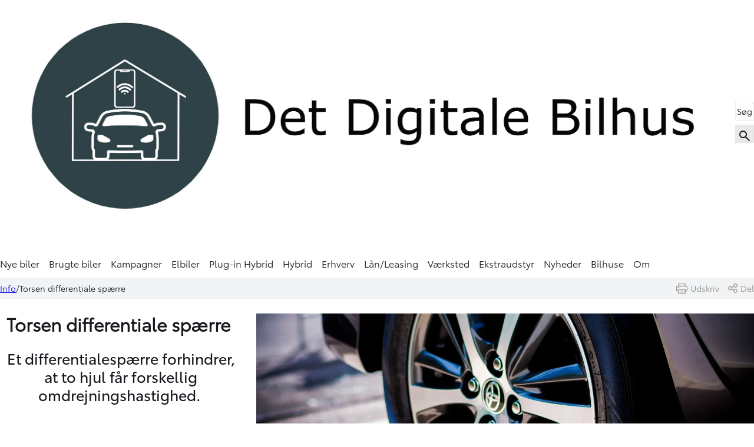

--- FILE ---
content_type: text/html; charset=utf-8
request_url: https://www.detdigitalebilhus.dk/info/torsen-differentiale-spaerre
body_size: 13234
content:



<!DOCTYPE html>
<html lang="en">
<head>
    


<meta charset="utf-8">
<meta name="viewport" content="width=device-width, initial-scale=1">
<meta name="robots" content="index, follow" />
<title>Torsen differentiale sp&#xE6;rre | Det Digitale Bilhus</title>
    <meta name="description" content="Et differentialesp&#xE6;rre forhindrer forskellen i de to hjuls omdrejningshastighed i at overstige bestemte v&#xE6;rdier." />
    <link rel="canonical" href="https://www.detdigitalebilhus.dk/info/torsen-differentiale-spaerre/" />
    <meta property="og:title" content="Torsen differentiale sp&#xE6;rre | Det Digitale Bilhus" />
    <meta property="og:description" content="Et differentialesp&#xE6;rre forhindrer forskellen i de to hjuls omdrejningshastighed i at overstige bestemte v&#xE6;rdier." />
<meta property="og:type" content="website" />
<meta property="og:url" content="https://www.detdigitalebilhus.dk/info/torsen-differentiale-spaerre" />


    <meta name="node-id" content="2592" />
    <meta name="culture" content="da-DK" />

    <link rel="icon" type="image/png" href="/images/favicons/favicon.png">

    

    
        <link rel="stylesheet" href="/dist/assets/ait-leaflet-7490be00.css">
<link rel="stylesheet" href="/dist/assets/scripts-cadcc75a.css">
<link rel="stylesheet" href="/dist/assets/frontend-e0e8b42d.css">
    

    <!-- Polyfill for :has() pseudo-class, for Firefox -->
    <script src="https://unpkg.com/css-has-pseudo@5.0.2/dist/browser-global.js"></script>
    <script>cssHasPseudo(document)</script>

    <link rel="preconnect" href="https://fonts.googleapis.com">
    <link rel="preconnect" crossorigin href="https://fonts.gstatic.com">
    <link rel="stylesheet" href="https://fonts.googleapis.com/css2?family=Montserrat:wght@400;600;700&amp;display=swap">

        

<script src="https://bitrix.detdigitalebilhus.dk/ddb/ddb/www/public/api.js"></script>

    <div id="MinContainer"></div>
    <script>
        new DDBWWWAPI('.MinContainer ', {
            department: 'ddb',
            id: 'grap-url',
            URL: document.location.href,
        HIS: document.referrer ?? '-'
    });
</script>
  <script>
    window.dataLayer = window.dataLayer || [];
    function gtag() { dataLayer.push(arguments); }
    gtag('consent', 'default', {
      'ad_storage': 'denied',
      'ad_user_data': 'denied',
      'ad_personalization': 'denied',
      'analytics_storage': 'denied',
      'wait_for_update': 500
    });
    gtag('set', 'ads_data_redaction', true);
    gtag('set', 'url_passthrough', true);
  </script>
<script id="CookieConsent" type="text/javascript" data-culture="DA" src="https://policy.app.cookieinformation.com/uc.js" data-gcm-version="2.0"></script>
<!-- Google Tag Manager -->
<script>(function(w,d,s,l,i){w[l]=w[l]||[];w[l].push({'gtm.start':
new Date().getTime(),event:'gtm.js'});var f=d.getElementsByTagName(s)[0],
j=d.createElement(s),dl=l!='dataLayer'?'&l='+l:'';j.async=true;j.src=
'https://www.googletagmanager.com/gtm.js?id='+i+dl;f.parentNode.insertBefore(j,f);
})(window,document,'script','dataLayer','GTM-WDHBV3R');</script>
<!-- End Google Tag Manager -->



    


    <script src="/App_Plugins/UmbracoForms/Assets/promise-polyfill/dist/polyfill.min.js?v=13.6.0" type="application/javascript"></script><script src="/App_Plugins/UmbracoForms/Assets/aspnet-client-validation/dist/aspnet-validation.min.js?v=13.6.0" type="application/javascript"></script>

    

    
    
</head>

<body>
        


<!-- Google Tag Manager (noscript) -->
<noscript><iframe src="https://www.googletagmanager.com/ns.html?id=GTM-WDHBV3R"
height="0" width="0" style="display:none;visibility:hidden"></iframe></noscript>
<!-- End Google Tag Manager (noscript) -->


    

    
    
    <header>
        
<nav class="container ait-nav ait-nav-large">
    <div class="logo">
            <a href="/" target="">
                <img class="d-none d-md-block" src="/media/4dagelz2/ikon-mobil-det-digitale-bilhus-ikon-tekst-15000x5000.webp?v=1dbec16eb4fc1f0" alt="" title="Det Digitale Bilhus" width="2560" height="853" />
                <img class="d-md-none" src="/media/4dagelz2/ikon-mobil-det-digitale-bilhus-ikon-tekst-15000x5000.webp?v=1dbec16eb4fc1f0" alt="" title="Det Digitale Bilhus" width="2560" height="853" />
            </a>
    </div>

    <ul class="ait-main-menu">
                <li class=" ">
                    <a href="/nye-biler/" target="_self">Nye biler</a>
                </li>
                <li class=" ">
                    <a href="/brugte-biler/" target="_self">Brugte biler</a>
                </li>
                <li class=" ">
                    <a href="/kampagner/" target="_self">Kampagner</a>
                </li>
                <li class=" ">
                    <a href="/info/elbiler/" target="_self">Elbiler</a>
                </li>
                <li class=" ">
                    <a href="/info/plug-in-hybrid/" target="_self">Plug-in Hybrid</a>
                </li>
                <li class=" ">
                    <a href="/info/hybrid/" target="_self">Hybrid</a>
                </li>
                <li class=" ">
                    <a href="/erhverv/" target="_self">Erhverv</a>
                </li>
                <li class=" ">
                    <a href="/billaan-leasing/" target="_self">L&#xE5;n/Leasing</a>
                </li>
                <li class=" ">
                    <a href="/vaerksted/" target="_self">V&#xE6;rksted</a>
                </li>
                <li class=" ">
                    <a href="/ekstraudstyr/" target="_self">Ekstraudstyr</a>
                </li>
                <li class=" ">
                    <a href="/nyheder/" target="_self">Nyheder</a>
                </li>
                <li class=" ">
                    <a href="/find-dit-bilhus/" target="_self">Bilhuse</a>
                </li>
                <li class=" ">
                    <a href="/om/" target="_self">Om</a>
                </li>


    </ul>

        <div class="multibrand-logo ddb-theme">
            <a href="/">
                <span class="theme-logo"></span>
            </a>
        </div>

    <ul class="ait-sec-menu">
            <li class="navigation-search-field-container">
        <span class="navigation-search-field" data-url="/search/">
            <input type="text" placeholder="Søg..." />
        </span>
        <span class="navigation-search-icon">
            <svg xmlns="http://www.w3.org/2000/svg" width="24" height="24" viewBox="0 0 24 24">
                <path fill="currentColor" d="m19.6 21l-6.3-6.3q-.75.6-1.725.95Q10.6 16 9.5 16q-2.725 0-4.612-1.887Q3 12.225 3 9.5q0-2.725 1.888-4.613Q6.775 3 9.5 3t4.613 1.887Q16 6.775 16 9.5q0 1.1-.35 2.075q-.35.975-.95 1.725l6.3 6.3ZM9.5 14q1.875 0 3.188-1.312Q14 11.375 14 9.5q0-1.875-1.312-3.188Q11.375 5 9.5 5Q7.625 5 6.312 6.312Q5 7.625 5 9.5q0 1.875 1.312 3.188Q7.625 14 9.5 14Z"></path>
            </svg>
        </span>
    </li>

        
            

        <li class="menu-btn visually-hidden">
            <button class="ait-btn">
                <svg xmlns="http://www.w3.org/2000/svg" width="32" height="32" viewBox="0 0 24 24"><path fill="currentColor" d="M3 18v-2h18v2Zm0-5v-2h18v2Zm0-5V6h18v2Z" /></svg>
                <span class="visually-hidden">Menu</span>
            </button>
        </li>
    </ul>
</nav>
    </header>
    

    <div class="breadcrumb">
        <div class="container">
            <p>
                    <span><a href="/info/">Info</a></span>
                <span>Torsen differentiale sp&#xE6;rre</span>
            </p>
                <div class="social-share-container">
                    <div class="social-share-print" onclick="window.print();">
                        <svg xmlns="http://www.w3.org/2000/svg" width="19" height="19" viewBox="0 0 512 512">
                            <path fill="currentColor" d="M437 129h-14V75c0-41.355-33.645-75-75-75H164c-41.355 0-75 33.645-75 75v54H75c-41.355 0-75 33.645-75 75v120c0 41.355 33.645 75 75 75h14v68c0 24.813 20.187 45 45 45h244c24.813 0 45-20.187 45-45v-68h14c41.355 0 75-33.645 75-75V204c0-41.355-33.645-75-75-75zM119 75c0-24.813 20.187-45 45-45h184c24.813 0 45 20.187 45 45v54H119zm274 392c0 8.271-6.729 15-15 15H134c-8.271 0-15-6.729-15-15V319h274zm89-143c0 24.813-20.187 45-45 45h-14v-50h9c8.284 0 15-6.716 15-15s-6.716-15-15-15H80c-8.284 0-15 6.716-15 15s6.716 15 15 15h9v50H75c-24.813 0-45-20.187-45-45V204c0-24.813 20.187-45 45-45h362c24.813 0 45 20.187 45 45z" />
                            <path fill="currentColor" d="M296 353h-80c-8.284 0-15 6.716-15 15s6.716 15 15 15h80c8.284 0 15-6.716 15-15s-6.716-15-15-15zM296 417h-80c-8.284 0-15 6.716-15 15s6.716 15 15 15h80c8.284 0 15-6.716 15-15s-6.716-15-15-15zM128 193H80c-8.284 0-15 6.716-15 15s6.716 15 15 15h48c8.284 0 15-6.716 15-15s-6.716-15-15-15z" />
                        </svg>
                        <span>Udskriv</span>
                    </div>
                    <div class="social-share-icon">
                        <div class="social-share-icon-group">
                            <svg xmlns="http://www.w3.org/2000/svg" xmlns:xlink="http://www.w3.org/1999/xlink" version="1.1" width="16" height="16" viewBox="0 0 256 256" xml:space="preserve">
                                <g transform="translate(1.4065934065934016 1.4065934065934016) scale(2.81 2.81)">
                                    <path fill="currentColor" d="M 70.584 51.148 c -6.331 0 -11.947 3.06 -15.493 7.763 l -17.039 -8.513 c 0.498 -1.716 0.779 -3.524 0.779 -5.399 c 0 -1.875 -0.281 -3.682 -0.779 -5.398 l 17.039 -8.513 c 3.547 4.703 9.162 7.762 15.493 7.762 C 81.29 38.852 90 30.142 90 19.436 C 90 8.73 81.29 0.02 70.584 0.02 S 51.168 8.73 51.168 19.436 c 0 1.875 0.281 3.682 0.779 5.399 l -17.038 8.512 c -3.547 -4.703 -9.162 -7.763 -15.493 -7.763 C 8.71 25.584 0 34.294 0 45 s 8.71 19.416 19.416 19.416 c 6.331 0 11.946 -3.06 15.493 -7.763 l 17.038 8.513 c -0.498 1.716 -0.779 3.524 -0.779 5.399 c 0 10.705 8.71 19.415 19.416 19.415 S 90 81.27 90 70.564 C 90 59.858 81.29 51.148 70.584 51.148 z M 70.584 7.02 C 77.431 7.02 83 12.59 83 19.436 s -5.569 12.416 -12.416 12.416 s -12.416 -5.569 -12.416 -12.416 S 63.737 7.02 70.584 7.02 z M 19.416 57.416 C 12.57 57.416 7 51.847 7 45 s 5.57 -12.416 12.416 -12.416 S 31.832 38.153 31.832 45 S 26.262 57.416 19.416 57.416 z M 70.584 82.979 c -6.847 0 -12.416 -5.569 -12.416 -12.415 c 0 -6.847 5.569 -12.416 12.416 -12.416 S 83 63.718 83 70.564 C 83 77.41 77.431 82.979 70.584 82.979 z" transform="matrix(1 0 0 1 0 0)" stroke-linecap="round" />
                                </g>
                            </svg>
                            <span>Del</span>
                        </div>
                    </div>
                    <div class="social-share-buttons">
                        <div class="social-share-icon-group social-share-close-button">
                            <svg xmlns="http://www.w3.org/2000/svg" width="16" height="16"  viewBox="0 0 24 24">
                                <path fill="currentColor" d="m8.4 17l3.6-3.6l3.6 3.6l1.4-1.4l-3.6-3.6L17 8.4L15.6 7L12 10.6L8.4 7L7 8.4l3.6 3.6L7 15.6Zm3.6 5q-2.075 0-3.9-.788q-1.825-.787-3.175-2.137q-1.35-1.35-2.137-3.175Q2 14.075 2 12t.788-3.9q.787-1.825 2.137-3.175q1.35-1.35 3.175-2.138Q9.925 2 12 2t3.9.787q1.825.788 3.175 2.138q1.35 1.35 2.137 3.175Q22 9.925 22 12t-.788 3.9q-.787 1.825-2.137 3.175q-1.35 1.35-3.175 2.137Q14.075 22 12 22Z" />
                            </svg>
                        </div>
                        <div class="social-share-icon-group social-share-button" data-type="facebook">
                            <svg xmlns="http://www.w3.org/2000/svg" width="16" height="16"  viewBox="0 0 96 96">
	                              <path fill="currentColor" d="M 51.991 90 V 49.008 h 13.781 l 2.12 -16.049 H 51.991 V 22.739 c 0 -4.632 1.293 -7.791 7.94 -7.791 h 8.417 V 0.637 C 64.25 0.196 60.13 -0.017 56.009 0.001 c -12.212 0 -20.576 7.42 -20.576 21.148 v 11.809 H 21.652 v 16.049 h 13.781 V 90 H 51.991 z" />
                            </svg>
                            <span>Facebook</span>
                        </div>
                        <div class="social-share-icon-group social-share-button" data-type="twitter">
                            <svg xmlns="http://www.w3.org/2000/svg" width="16" height="16"  viewBox="0 0 96 96">
	                              <path fill="currentColor" d="M 0.219 2.882 l 34.748 46.461 L 0 87.118 h 7.87 l 30.614 -33.073 l 24.735 33.073 H 90 L 53.297 38.043 L 85.844 2.882 h -7.87 L 49.781 33.341 L 27.001 2.882 H 0.219 z M 11.793 8.679 h 12.303 L 78.425 81.32 H 66.122 L 11.793 8.679 z" />
                            </svg>
                            <span>Twitter</span>
                        </div>
                        <div class="social-share-icon-group social-share-button" data-type="email">
                            <svg xmlns="http://www.w3.org/2000/svg" width="16" height="16"  viewBox="0 0 24 24">
                                <path fill="currentColor" d="M4 20q-.825 0-1.412-.587Q2 18.825 2 18V6q0-.825.588-1.412Q3.175 4 4 4h16q.825 0 1.413.588Q22 5.175 22 6v12q0 .825-.587 1.413Q20.825 20 20 20Zm8-7L4 8v10h16V8Zm0-2l8-5H4ZM4 8V6v12Z" />
                            </svg>
                            <span>Email</span>
                        </div>
                    </div>
                </div>
        </div>
    </div>

    <main>
        

<div class="ait-block-grid">
    <section id="" class="ait-pt-2 ait-pb-2 ait-px-2">
        
<div id="" class="ait-grid areas ait-grid-cols-2 ait-border-radius-md ait-pt-0 ait-pb-0 ait-px-0 align-start container collapse-sm ait-column-gap-default">

<!-- area.cshtml -->
<div class="area "
    style="--column-span: 4; --row-span: 1;">
    
        <div class="item item-richText" style="--column-span:4; --row-span:1; ">
            
<div class="ait-rte">
    <h1 style="text-align: center;"><strong>Torsen differentiale spærre&nbsp;</strong></h1>
<h2 style="text-align: center;">Et differentialespærre forhindrer, at to hjul får forskellig omdrejningshastighed.&nbsp;</h2>
</div>
        </div>

</div>
<!-- area.cshtml -->
<div class="area "
    style="--column-span: 8; --row-span: 1;">
    
        <div class="item item-image" style="--column-span:8; --row-span:1; ">
            

<picture class="img-center-sm img-center-md img-center-lg" style="--ait-img-ratio-sm:1600/900; --ait-img-ratio-md:1600/900; --ait-img-ratio-lg:1600/450; --ait-img-width-sm:100%; --ait-img-width-md:100%; --ait-img-width-lg:100%; ">
	<source	data-srcset="/media/j4xpu2dg/toyota-daek-vintervejr-1600x900.webp?width=160&amp;height=90&amp;format=webp&amp;quality=90&amp;v=1dc691b9e756740 160w,/media/j4xpu2dg/toyota-daek-vintervejr-1600x900.webp?width=320&amp;height=180&amp;format=webp&amp;quality=90&amp;v=1dc691b9e756740 320w,/media/j4xpu2dg/toyota-daek-vintervejr-1600x900.webp?width=480&amp;height=270&amp;format=webp&amp;quality=90&amp;v=1dc691b9e756740 480w,/media/j4xpu2dg/toyota-daek-vintervejr-1600x900.webp?width=640&amp;height=360&amp;format=webp&amp;quality=90&amp;v=1dc691b9e756740 640w" width="1600" height="900" media="(max-width: 767px)" />
	<source data-srcset="/media/j4xpu2dg/toyota-daek-vintervejr-1600x900.webp?width=800&amp;height=450&amp;format=webp&amp;quality=90&amp;v=1dc691b9e756740 800w,/media/j4xpu2dg/toyota-daek-vintervejr-1600x900.webp?width=960&amp;height=540&amp;format=webp&amp;quality=90&amp;v=1dc691b9e756740 960w" width="1600" height="900" media="(max-width: 1023px)" />
	<source data-srcset="/media/j4xpu2dg/toyota-daek-vintervejr-1600x900.webp?width=1120&amp;height=315&amp;format=webp&amp;quality=90&amp;v=1dc691b9e756740 1120w,/media/j4xpu2dg/toyota-daek-vintervejr-1600x900.webp?width=1280&amp;height=360&amp;format=webp&amp;quality=90&amp;v=1dc691b9e756740 1280w,/media/j4xpu2dg/toyota-daek-vintervejr-1600x900.webp?width=1440&amp;height=405&amp;format=webp&amp;quality=90&amp;v=1dc691b9e756740 1440w,/media/j4xpu2dg/toyota-daek-vintervejr-1600x900.webp?width=1600&amp;height=450&amp;format=webp&amp;quality=90&amp;v=1dc691b9e756740 1600w" width="1600" height="450" media="(min-width: 1024px)" />
    <img data-src="/media/j4xpu2dg/toyota-daek-vintervejr-1600x900.webp?v=1dc691b9e756740" class="lazyload ait-border-radius-md" alt="" />
</picture>



        </div>

</div></div>




    </section>

    <section id="" class="ait-pt-2 ait-pb-2 ait-px-2">
        
<div id="" class="ait-grid areas ait-grid-cols-1 ait-border-radius-md ait-pt-0 ait-pb-0 ait-px-0 container">

<!-- area.cshtml -->
<div class="area "
    style="--column-span: 12; --row-span: 1;">
    
        <div class="item item-richText" style="--column-span:12; --row-span:1; ">
            
<div class="ait-rte">
    <p>Et differentialespærre forhindrer at hjulene får en uligevægtig omdrejningshastighed. Udfra bestemte værdier i ved hjulene kan man ved hjælp af bremselameller eller væske, som kan blive tykkere ved stigende temperatur, forhindre en ulighed i hjulets rotation evne.</p>
</div>
        </div>

</div></div>




    </section>

    <section id="" class="ait-pt-2 ait-pb-2 ait-px-2">
        
<div id="" class="ait-grid areas ait-grid-cols-1 ait-border-radius-md ait-pt-0 ait-pb-0 ait-px-0 container">

<!-- area.cshtml -->
<div class="area "
    style="--column-span: 12; --row-span: 1;">
    
        <div class="item item-embed" style="--column-span:12; --row-span:1; ">
            
<div>
    

<style type="text/css">
    .embed {
        width: 100%;
    }

    .embed__item {
        position: relative;
        padding-bottom: 56.25%; /* 16:9 */
        height: auto;
    }

    .embed__item > * {
        margin:0 auto;
    }

    .embed__item iframe,
    .embed__item embed,
    .embed__item object {
        position: absolute;
        top: 0;
        left: 0;
        width: 100%;
        height: 100%;
    }
</style>

    <div class="embed" data-ratio="0,565">
        <div class="embed__item embed__item--video" style="padding-bottom: 56.5%;">
            <iframe width="200" height="113" src="https://www.youtube.com/embed/JEiSTzK-A2A?feature=oembed" frameborder="0" allow="accelerometer; autoplay; clipboard-write; encrypted-media; gyroscope; picture-in-picture; web-share" referrerpolicy="strict-origin-when-cross-origin" allowfullscreen title="Torsen Differential, How it works ?"></iframe>
        </div>
    </div>


</div>



        </div>

</div></div>




    </section>

    <section id="" class="ait-pt-2 ait-pb-2 ait-px-2">
        
<div id="" class="ait-grid areas ait-grid-cols-4 ait-border-radius-md ait-pt-0 ait-pb-0 ait-px-0 align-start container ait-column-gap-default">

<!-- area.cshtml -->
<div class="area "
    style="--column-span: 3; --row-span: 1;">
    
        <div class="item item-richText" style="--column-span:3; --row-span:1; ">
            
<div class="ait-rte">
    <p><a href="/find-dit-bilhus/" target="'_blank'"><img style="display: block; margin-left: auto; margin-right: auto;" class="image-content-position image-content-center image-content-top img-responsive lazyautosizes lazyloaded" src="https://www.detdigitalebilhus.dk/media/2136/ikon-moerk-stor-ddbfind-os.svg" alt="" data-srcset="/media/2136/ikon-moerk-stor-ddbfind-os.svg" data-src="/media/2136/ikon-moerk-stor-ddbfind-os.svg" data-sizes="auto"></a></p>
<p style="text-align: center;">Find bilhus / værksted tæt på dig</p>
</div>
        </div>

</div>
<!-- area.cshtml -->
<div class="area "
    style="--column-span: 3; --row-span: 1;">
    
        <div class="item item-richText" style="--column-span:3; --row-span:1; ">
            
<div class="ait-rte">
    <p><a href="/beregn-byttepris/" target="'_blank'"><img style="display: block; margin-left: auto; margin-right: auto;" class="image-content-position image-content-center img-responsive lazyautosizes lazyloaded" src="https://www.detdigitalebilhus.dk/media/2446/ikon-moerk-stor-ddb-byttebil.svg" alt="" data-srcset="/media/2446/ikon-moerk-stor-ddb-byttebil.svg" data-src="/media/2446/ikon-moerk-stor-ddb-byttebil.svg" data-sizes="auto"></a></p>
<p style="text-align: center;">Få en prisvurdering af din byttebil</p>
</div>
        </div>

</div>
<!-- area.cshtml -->
<div class="area "
    style="--column-span: 3; --row-span: 1;">
    
        <div class="item item-richText" style="--column-span:3; --row-span:1; ">
            
<div class="ait-rte">
    <p><a href="/brugte-biler/" target="'_blank'"><img style="display: block; margin-left: auto; margin-right: auto;" class="image-content-position image-content-center img-responsive lazyautosizes lazyloaded" src="https://www.detdigitalebilhus.dk/media/2120/ikon-moerk-stor-ddbbil.svg" alt="" data-srcset="/media/2120/ikon-moerk-stor-ddbbil.svg" data-src="/media/2120/ikon-moerk-stor-ddbbil.svg" data-sizes="auto"></a></p>
<p style="text-align: center;">Se et stort udvalg af brugte biler</p>
</div>
        </div>

</div>
<!-- area.cshtml -->
<div class="area "
    style="--column-span: 3; --row-span: 1;">
    
        <div class="item item-richText" style="--column-span:3; --row-span:1; ">
            
<div class="ait-rte">
    <p><a href="/nye-biler/" target="'_blank'"><img style="display: block; margin-left: auto; margin-right: auto;" class="image-content-position image-content-center img-responsive lazyautosizes lazyloaded" src="https://www.detdigitalebilhus.dk/media/2123/ikon-moerk-stor-ddbbrochure.svg" alt="" data-srcset="/media/2123/ikon-moerk-stor-ddbbrochure.svg" data-src="/media/2123/ikon-moerk-stor-ddbbrochure.svg" data-sizes="auto"></a></p>
<p style="text-align: center;">Læs alt om aktuelle nye bilmodeller</p>
</div>
        </div>

</div></div>




    </section>

</div>

        
<div class="modal slide-in">
</div>
    </main>
    <footer class="ait-footer">
        

    
    <div class="ait-py-2 ait-bg-secondary">
        <div class="ait-footer-address container ait-grid">
                <div class="department">
                    <ul class="address">
                        <li class="title"><a href="/bilhuse/bil-co-aabenraa/">Bil &amp; Co - Aabenraa</a></li>
                        <li>Flensborgvej 174</li>
                        <li>6200 Aabenraa</li>
                            <li><a href="tel:74 53 30 00">74 53 30 00</a></li>
                    </ul>
                </div>
                <div class="department">
                    <ul class="address">
                        <li class="title"><a href="/bilhuse/bil-co-haderslev/">Bil &amp; Co - Haderslev</a></li>
                        <li>Chr. X&#x27;s Vej 1C</li>
                        <li>6100 Haderslev</li>
                            <li><a href="tel:74 53 30 00">74 53 30 00</a></li>
                    </ul>
                </div>
                <div class="department">
                    <ul class="address">
                        <li class="title"><a href="/bilhuse/bil-co-kolding/">Bil &amp; Co - Kolding</a></li>
                        <li>Ambolten 1-5</li>
                        <li>6000 Kolding</li>
                            <li><a href="tel:74 53 30 00">74 53 30 00</a></li>
                    </ul>
                </div>
                <div class="department">
                    <ul class="address">
                        <li class="title"><a href="/bilhuse/bil-co-soenderborg/">Bil &amp; Co - S&#xF8;nderborg</a></li>
                        <li>N&#xF8;rrekobbel 5</li>
                        <li>6400 S&#xF8;nderborg</li>
                            <li><a href="tel:74 53 30 00">74 53 30 00</a></li>
                    </ul>
                </div>
                <div class="department">
                    <ul class="address">
                        <li class="title"><a href="/bilhuse/carto-holbaek/">Carto - Holb&#xE6;k</a></li>
                        <li>T&#xE5;struph&#xF8;j 1</li>
                        <li>4300 Holb&#xE6;k</li>
                            <li><a href="tel:59 43 63 30">59 43 63 30</a></li>
                    </ul>
                </div>
                <div class="department">
                    <ul class="address">
                        <li class="title"><a href="/bilhuse/carto-kalundborg/">Carto - Kalundborg</a></li>
                        <li>Slagelsevej 242</li>
                        <li>4400 Kalundborg</li>
                            <li><a href="tel:59 51 09 82">59 51 09 82</a></li>
                    </ul>
                </div>
                <div class="department">
                    <ul class="address">
                        <li class="title"><a href="/bilhuse/carto-naestved/">Carto - N&#xE6;stved</a></li>
                        <li>Marinebuen 1b</li>
                        <li>4700 N&#xE6;stved</li>
                            <li><a href="tel:55 75 07 00">55 75 07 00</a></li>
                    </ul>
                </div>
                <div class="department">
                    <ul class="address">
                        <li class="title"><a href="/bilhuse/carto-ringsted/">Carto - Ringsted</a></li>
                        <li>Frejasvej 37</li>
                        <li>4100 Ringsted</li>
                            <li><a href="tel:57 61 64 65">57 61 64 65</a></li>
                    </ul>
                </div>
                <div class="department">
                    <ul class="address">
                        <li class="title"><a href="/bilhuse/carto-slagelse/">Carto - Slagelse</a></li>
                        <li>Trafikcenter Alle 1</li>
                        <li>4200 Slagelse</li>
                            <li><a href="tel:58 58 19 20">58 58 19 20</a></li>
                    </ul>
                </div>
                <div class="department">
                    <ul class="address">
                        <li class="title"><a href="/bilhuse/era-biler-helsinge/">ERA BILER - Helsinge</a></li>
                        <li>Rundinsvej 39</li>
                        <li>3200 Helsinge</li>
                            <li><a href="tel:48 79 52 20">48 79 52 20</a></li>
                    </ul>
                </div>
                <div class="department">
                    <ul class="address">
                        <li class="title"><a href="/bilhuse/era-biler-hilleroed/">ERA BILER - Hiller&#xF8;d</a></li>
                        <li>Gefionsvej 10</li>
                        <li>3400 Hiller&#xF8;d</li>
                            <li><a href="tel:48 29 95 00">48 29 95 00</a></li>
                    </ul>
                </div>
                <div class="department">
                    <ul class="address">
                        <li class="title"><a href="/bilhuse/frimann-biler-maribo/">Frimann Biler - Maribo</a></li>
                        <li>C.E. Christiansens Vej 45</li>
                        <li>4930 Maribo</li>
                            <li><a href="tel:54 78 29 00">54 78 29 00</a></li>
                    </ul>
                </div>
                <div class="department">
                    <ul class="address">
                        <li class="title"><a href="/bilhuse/frimann-biler-nykoebing-f/">Frimann Biler - Nyk&#xF8;bing F.</a></li>
                        <li>Energivej 2</li>
                        <li>4800 Nyk&#xF8;bing Falster</li>
                            <li><a href="tel:54 85 98 00">54 85 98 00</a></li>
                    </ul>
                </div>
                <div class="department">
                    <ul class="address">
                        <li class="title"><a href="/bilhuse/sdkbiler-aalborg/">SDKbiler - Aalborg</a></li>
                        <li>Fredrikstadvej 7</li>
                        <li>9200 Aalborg</li>
                            <li><a href="tel:98 18 36 00">98 18 36 00</a></li>
                    </ul>
                </div>
                <div class="department">
                    <ul class="address">
                        <li class="title"><a href="/bilhuse/sdkbiler-broenderslev/">SDKbiler - Br&#xF8;nderslev</a></li>
                        <li>Markedsvej 127</li>
                        <li>9700 Br&#xF8;nderslev</li>
                            <li><a href="tel:98 82 06 55">98 82 06 55</a></li>
                    </ul>
                </div>
                <div class="department">
                    <ul class="address">
                        <li class="title"><a href="/bilhuse/sdkbiler-frederikshavn/">SDKbiler - Frederikshavn</a></li>
                        <li>Maig&#xE5;rdsvej 7</li>
                        <li>9900 Frederikshavn</li>
                            <li><a href="tel:96 21 47 47">96 21 47 47</a></li>
                    </ul>
                </div>
                <div class="department">
                    <ul class="address">
                        <li class="title"><a href="/bilhuse/sdkbiler-hjoerring/">SDKbiler - Hj&#xF8;rring</a></li>
                        <li>AF Heidemanns Vej 2</li>
                        <li>9800 Hj&#xF8;rring</li>
                            <li><a href="tel:98 92 70 00">98 92 70 00</a></li>
                    </ul>
                </div>
                <div class="department">
                    <ul class="address">
                        <li class="title"><a href="/bilhuse/sdkbiler-noerresundby/">SDKbiler - N&#xF8;rresundby</a></li>
                        <li>Sundsholmen 13</li>
                        <li>9400 N&#xF8;rresundby</li>
                            <li><a href="tel:98 17 05 55">98 17 05 55</a></li>
                    </ul>
                </div>
                <div class="department">
                    <ul class="address">
                        <li class="title"><a href="/bilhuse/sdkbiler-skagen/">SDKbiler - Skagen</a></li>
                        <li>Kattegatvej 16</li>
                        <li>9990 Skagen</li>
                            <li><a href="tel:98 44 23 66">98 44 23 66</a></li>
                    </ul>
                </div>
                <div class="department">
                    <ul class="address">
                        <li class="title"><a href="/bilhuse/sts-biler-herning/">STS Biler - Herning</a></li>
                        <li>Allingevej 1</li>
                        <li>7400 Herning</li>
                            <li><a href="tel:97 21 11 44">97 21 11 44</a></li>
                    </ul>
                </div>
                <div class="department">
                    <ul class="address">
                        <li class="title"><a href="/bilhuse/sts-biler-hobro/">STS Biler - Hobro</a></li>
                        <li>Thur&#xF8;vej 5</li>
                        <li>9500 Hobro</li>
                            <li><a href="tel:96 57 25 00  ">96 57 25 00  </a></li>
                    </ul>
                </div>
                <div class="department">
                    <ul class="address">
                        <li class="title"><a href="/bilhuse/sts-biler-holstebro/">STS Biler - Holstebro</a></li>
                        <li>Bastrupg&#xE5;rdvej 1 </li>
                        <li>7500 Holstebro</li>
                            <li><a href="tel:97 42 34 11">97 42 34 11</a></li>
                    </ul>
                </div>
                <div class="department">
                    <ul class="address">
                        <li class="title"><a href="/bilhuse/sts-biler-ikast/">STS Biler - Ikast</a></li>
                        <li>Siriusvej 5</li>
                        <li>7430 Ikast</li>
                            <li><a href="tel:96 60 15 66">96 60 15 66</a></li>
                    </ul>
                </div>
                <div class="department">
                    <ul class="address">
                        <li class="title"><a href="/bilhuse/sts-biler-lemvig/">STS Biler - Lemvig</a></li>
                        <li>Industrivej 47a</li>
                        <li>7620 Lemvig</li>
                            <li><a href="tel:97 82 17 00">97 82 17 00</a></li>
                    </ul>
                </div>
                <div class="department">
                    <ul class="address">
                        <li class="title"><a href="/bilhuse/sts-biler-skive/">STS Biler - Skive</a></li>
                        <li>Viborgvej 1</li>
                        <li>7800 Skive</li>
                            <li><a href="tel:97 52 91 11">97 52 91 11</a></li>
                    </ul>
                </div>
                <div class="department">
                    <ul class="address">
                        <li class="title"><a href="/bilhuse/sts-biler-viborg/">STS Biler - Viborg</a></li>
                        <li>Gammel Skivevej 80</li>
                        <li>8800 Viborg</li>
                            <li><a href="tel:86 62 45 22">86 62 45 22</a></li>
                    </ul>
                </div>
        </div>
    </div>

        

<div class="ait-block-grid">
    <section id="" class="ait-bg-quaternary ait-pt-2 ait-pb-2 ait-px-2">
        
<div id="" class="ait-grid areas ait-grid-cols-2 ait-border-radius-md ait-pt-0 ait-pb-0 ait-px-0 align-start container collapse-sm ait-column-gap-default">

<!-- area.cshtml -->
<div class="area "
    style="--column-span: 6; --row-span: 1;">
    
        <div class="item item-richText" style="--column-span:6; --row-span:1; ">
            
<div class="ait-rte">
    <h6><strong>Bilhuse i hele Danmark - 5 bilforhandlere - Vi er de lokale og digitale</strong></h6>
<p class="_2cuy _50a1 _2vxa">Det Digitale Bilhus er din nye informationskanal i bilbranchen. Information om alt fra koblingsskift til en oversigt over et kæmpe lager af <span style="text-decoration: underline;"><a href="/brugte-biler/" title="Brugte biler">brugte biler</a></span><br><span style="text-decoration: underline;"><a rel="noopener" href="/info/toyota/toyota-approved-used" target="_blank" title="/info/toyota/toyota-approved-used">Toyota Approved Used</a></span> - Brugt bil med 12 måneders garanti.​</p>
</div>
        </div>

</div>
<!-- area.cshtml -->
<div class="area "
    style="--column-span: 6; --row-span: 1;">
    
        <div class="item item-columns2" style="--column-span:6; --row-span:1; ">
            <div class="ait-grid areas ait-grid-cols-2 align-start collapse-sm ait-column-gap-default">

<!-- area.cshtml -->
<div class="area "
    style="--column-span: 6; --row-span: 1;">
    
        <div class="item item-richText" style="--column-span:6; --row-span:1; ">
            
<div class="ait-rte">
    <p><a href="#" title="Om os">Det Digitale Bilhus ApS</a><br>CVR-nummer: 40587705</p>
</div>
        </div>

</div>
<!-- area.cshtml -->
<div class="area "
    style="--column-span: 6; --row-span: 1;">
    
        <div class="item item-richText" style="--column-span:6; --row-span:1; ">
            
<div class="ait-rte">
    <p><a href="/om/privatlivspolitik/" title="Privatlivspolitik">Privatlivspolitik</a><br><a href="/om/cookies-og-dataindsamling/" title="Cookies og dataindsamling">Cookies og dataindsamling</a><br><a href="/om/forbehold">Forbehold</a></p>
</div>
        </div>

</div></div>
        </div>

</div></div>




    </section>

    <section id="" class="ait-pt-2 ait-pb-2 ait-px-2">
        
<div id="" class="ait-grid areas ait-grid-cols-4 ait-border-radius-md ait-pt-0 ait-pb-0 ait-px-0 align-start container ait-column-gap-default">

<!-- area.cshtml -->
<div class="area "
    style="--column-span: 3; --row-span: 1;">
    
        <div class="item item-richText" style="--column-span:3; --row-span:1; ">
            
<div class="ait-rte">
    <p style="text-align: left;"><a href="#" title="Toyota personbiler"><strong>Nye Toyota modeller</strong></a></p>
<p style="text-align: left;"><a href="/aygo" title="Aygo">Toyota Aygo X</a><br><a href="/yaris" title="Yaris">Toyota Yaris</a><a href="#" title="Yaris 2020"></a><br><a href="/gr-yaris" title="GR Yaris">Toyota GR Yaris</a><a href="#" title="GR Yaris 2020"></a><br><a href="/yaris-cross" title="Yaris Cross">Toyota Yaris Cross</a><a href="#" title="Yaris Cross 2021"></a><br><a href="/urban-cruiser" title="Urban Cruiser">Toyota Urban Cruiser</a><br><a href="/corolla" title="Corolla">Toyota Corolla</a><a href="#" title="Corolla 2019"></a><br><a href="/corolla-cross" title="Corolla Cross">Toyota Corolla Cross</a><a href="#" title="Corolla Cross 2022"></a><br><a href="/c-hr-plus" title="C-HR+">Toyota C-HR+</a><br><a href="/bz4x" title="bZ4X">Toyota bZ4X</a><br><a href="/bz4x-touring" title="bZ4X Touring">Toyota bZ4X Touring</a><br><a href="/rav4-plug-in-hybrid" title="RAV4 Plug-in Hybrid">Toyota RAV4 Plug-in</a><br><a href="/supra" title="Supra">Toyota GR</a><a href="/supra" title="Supra">&nbsp;Supra</a><br><a href="/land-cruiser" title="Land Cuiser">Toyota Landcruiser</a><br><a href="/proace-city" title="Proace City">Toyota Proace City</a><a href="#" title="Proace City Verso 2020"></a><br><a href="/proace-verso" title="Proace Verso">Toyota Proace Verso</a><a href="#" title="Proace Verso Electric 2021"></a><br><a rel="noopener" href="#" target="_blank" title="Hilux 2021"></a></p>
</div>
        </div>

</div>
<!-- area.cshtml -->
<div class="area "
    style="--column-span: 3; --row-span: 1;">
    
        <div class="item item-richText" style="--column-span:3; --row-span:1; ">
            
<div class="ait-rte">
    <p><strong><a href="#" title="Toyota erhvervsbiler">Nye Toyota Erhvervsbiler</a></strong></p>
<p><a href="/bz4x-van" title="bZ4X Van">Toyota bZ4X Van</a><br><a href="/hilux-van" title="Hilux Van">Toyota Hilux Van</a><a href="#" title="Hilux 2021"></a><br><a href="/proace-city" title="Proace City">Toyota Proace City</a><br><a href="/proace" title="Proace">Toyota Proace</a><br><a href="/proace-max" title="Proace Max">Toyota Proace Max</a><a href="#" title="Proace Electric 2021"></a><br><a href="#" title="Proace Verso Electric 2021"></a></p>
<p><strong>Toyota Minibus erhverv<br></strong></p>
<p><a href="/proace-verso" title="Proace Verso">Toyota Proace Verso</a></p>
</div>
        </div>

</div>
<!-- area.cshtml -->
<div class="area "
    style="--column-span: 3; --row-span: 1;">
    
        <div class="item item-richText" style="--column-span:3; --row-span:1; ">
            
<div class="ait-rte">
    <p><a href="#" title="Brugte biler"><strong>Brugte biler på lager</strong></a></p>
<p><a href="/brugte-biler/?soegning=aygo" data-anchor="?soegning=aygo">Brugt Toyota Aygo</a><a href="#" title="Aygo"></a><br><a href="/brugte-biler/?soegning=yaris" data-anchor="?soegning=yaris">Brugt Toyota Yaris</a><a href="#" title="Yaris"></a><br><a href="/brugte-biler/?soegning=yaris+cross" data-anchor="?soegning=yaris+cross">Brugt Toyota Yaris Cross</a><br><a href="/brugte-biler/?soegning=corolla" data-anchor="?soegning=corolla">Brugt Toyota Corolla</a><a href="#" title="Corolla 5d"></a><br><a href="/brugte-biler/?maerke=Toyota&amp;model=C-HR" data-anchor="?maerke=Toyota&amp;model=C-HR">Brugt Toyota C-HR</a><br><a href="/brugte-biler/?maerke=Toyota&amp;model=camry" data-anchor="?maerke=Toyota&amp;model=camry">Brugt Toyota Camry</a><a href="#" title="Camry"></a><br><a href="/brugte-biler/?maerke=Toyota&amp;model=prius" data-anchor="?maerke=Toyota&amp;model=prius">Brugt Toyota Prius Plug-in</a><a href="#" title="Prius Plug-in"></a><br><a href="/brugte-biler/?maerke=Toyota&amp;model=rav4" data-anchor="?maerke=Toyota&amp;model=rav4">Brugt Toyota RAV4</a><a href="#" title="RAV4"></a></p>
<p><strong><a href="/brugte-biler?type=Varebil&amp;maerke=Toyota&amp;sorteringsraekke=Ascending" title="/brugte-biler?type=Varebil&amp;maerke=Toyota&amp;sorteringsraekke=Ascending" data-anchor="?type=Varebil&amp;maerke=Toyota&amp;sorteringsraekke=Ascending">Brugte Toyota erhvervsbiler</a></strong></p>
<p><a href="/brugte-biler?type=Varebil&amp;maerke=Toyota&amp;model=Yaris&amp;sorteringsraekke=Ascending" title="/brugte-biler?type=Varebil&amp;maerke=Toyota&amp;model=Yaris&amp;sorteringsraekke=Ascending" data-anchor="?type=Varebil&amp;maerke=Toyota&amp;model=Yaris&amp;sorteringsraekke=Ascending"></a><a href="/brugte-biler/?maerke=Toyota&amp;model=Yaris&amp;type=Varebil" data-anchor="?maerke=Toyota&amp;model=Yaris&amp;type=Varebil">Brugt Toyota Yaris Van</a><a href="/brugte-biler?type=Varebil&amp;maerke=Toyota&amp;model=Yaris%20Van&amp;sorteringsraekke=Ascending" title="/brugte-biler?type=Varebil&amp;maerke=Toyota&amp;model=Yaris%20Van&amp;sorteringsraekke=Ascending" data-anchor="?type=Varebil&amp;maerke=Toyota&amp;model=Yaris%20Van&amp;sorteringsraekke=Ascending"></a><br><a href="/brugte-biler?type=Varebil&amp;maerke=Toyota&amp;model=C-HR&amp;sorteringsraekke=Ascending" title="/brugte-biler?type=Varebil&amp;maerke=Toyota&amp;model=C-HR&amp;sorteringsraekke=Ascending" data-anchor="?type=Varebil&amp;maerke=Toyota&amp;model=C-HR&amp;sorteringsraekke=Ascending"></a><a href="/brugte-biler/?maerke=Toyota&amp;model=HiLux&amp;type=Varebil" data-anchor="?maerke=Toyota&amp;model=HiLux&amp;type=Varebil">Brugt Toyota Hilux Van</a><br><a href="/brugte-biler/?maerke=Toyota&amp;model=HiLux&amp;model=RAV4&amp;type=Varebil" data-anchor="?maerke=Toyota&amp;model=HiLux&amp;model=RAV4&amp;type=Varebil">Brugt Toyota RAV4 Van</a><br><a href="/brugte-biler/?maerke=Toyota&amp;model=Proace&amp;type=Varebil" data-anchor="?maerke=Toyota&amp;model=Proace&amp;type=Varebil">Brugt Toyota Proace</a><a href="/brugte-biler?soeg=PROACE&amp;sorteringsraekke=Ascending" title="/brugte-biler?soeg=PROACE&amp;sorteringsraekke=Ascending" data-anchor="?soeg=PROACE&amp;sorteringsraekke=Ascending"></a></p>
</div>
        </div>

</div>
<!-- area.cshtml -->
<div class="area "
    style="--column-span: 3; --row-span: 1;">
    
        <div class="item item-richText" style="--column-span:3; --row-span:1; ">
            
<div class="ait-rte">
    <p style="text-align: left;"><strong>Historisk Toyota model info</strong></p>
<p style="text-align: left;"><a href="/info/toyota/aygo">Toyota Aygo</a><br><a href="/info/toyota/yaris" title="/info/toyota/yaris">Toyota Yaris</a><br><a href="/info/toyota/yaris-cross">Toyota Yaris Cross</a><br><a href="/info/toyota/auris/">Toyota Auris</a><br><a href="/info/toyota/corolla">Toyota Corolla</a><a href="/info/toyota/corolla" title="/info/toyota/corolla"></a><br><a href="/info/toyota/camry">Toyota Camry</a><br><a href="/info/toyota/avensis">Toyota Avensis</a><a href="#" title="Avensis"></a><br><a href="/info/toyota/rav4">Toyota RAV4</a><a href="/info/toyota/rav4" title="/info/toyota/rav4"></a><br><a href="/info/toyota/c-hr">Toyota C-HR</a><a rel="noopener" href="#" target="_blank" title="C-HR"> </a><a href="/info/toyota/verso"></a><br><a href="/info/toyota/supra">Toyota Supra</a><br><a href="/info/toyota/gt86">Toyota GT86</a><a href="/info/toyota/proace"></a><br><a href="/info/toyota/hilux">Toyota Hilux</a><a rel="noopener" href="#" target="_blank" title="Hilux"></a><br><a href="/info/toyota/highlander">Toyota Highlander</a><a href="#" title="Highlander kommer til Danmark"></a><br><a href="/info/toyota/land-cruiser">Toyota Landcruiser</a><a href="#" title="Land Cruiser"></a><br><a href="/info/toyota/sportsvan">Toyota SportsVan</a></p>
</div>
        </div>

</div></div>




    </section>

    <section id="" class="ait-pt-2 ait-pb-2 ait-px-2">
        
<div id="" class="ait-grid areas ait-grid-cols-3 ait-border-radius-md ait-pt-0 ait-pb-0 ait-px-0 align-start container collapse-sm ait-column-gap-default">

<!-- area.cshtml -->
<div class="area "
    style="--column-span: 4; --row-span: 1;">
    
        <div class="item item-richText" style="--column-span:4; --row-span:1; ">
            
<div class="ait-rte">
    <p><a rel="noopener" href="https://bitrix.detdigitalebilhus.dk/" target="_blank" title="https://bitrix.detdigitalebilhus.dk/">Personale intranet Bitrix</a></p>
</div>
        </div>

</div>
<!-- area.cshtml -->
<div class="area "
    style="--column-span: 4; --row-span: 1;">
    
        <div class="item item-richText" style="--column-span:4; --row-span:1; ">
            
<div class="ait-rte">
    <h3 style="text-align: center;"><strong><a href="/info/toyota/mytoyota#app" title="/info/toyota/mytoyota" data-anchor="#app">MyToyota APP</a></strong></h3>
</div>
        </div>

</div>
<!-- area.cshtml -->
<div class="area --empty"
    style="--column-span: 4; --row-span: 1;">
    
</div></div>




    </section>

</div>


    <div class="ait-py-2 ait-bg-quaternary">
        <div class="ait-footer-bottom container ait-flex">
                <ul class="ait-flex">
                        <li>Copyright &#xA9; 2026 Det Digitale Bilhus ApS all rights reserved</li>
                </ul>

                <div class="social">
                    
<a title="Facebook" href="https://www.facebook.com/detdigitalebilhusdk" target="_blank">
    <svg xmlns="http://www.w3.org/2000/svg" width="32" height="32" viewBox="0 0 24 24"><path fill="currentColor" d="M12 2.04c-5.5 0-10 4.49-10 10.02c0 5 3.66 9.15 8.44 9.9v-7H7.9v-2.9h2.54V9.85c0-2.51 1.49-3.89 3.78-3.89c1.09 0 2.23.19 2.23.19v2.47h-1.26c-1.24 0-1.63.77-1.63 1.56v1.88h2.78l-.45 2.9h-2.33v7a10 10 0 0 0 8.44-9.9c0-5.53-4.5-10.02-10-10.02Z"/></svg>
</a>





<a title="Instagram" href="https://www.instagram.com/detdigitalebilhus" target="_blank">
    <svg xmlns="http://www.w3.org/2000/svg" width="32" height="32" viewBox="0 0 24 24"><path fill="currentColor" d="M7.8 2h8.4C19.4 2 22 4.6 22 7.8v8.4a5.8 5.8 0 0 1-5.8 5.8H7.8C4.6 22 2 19.4 2 16.2V7.8A5.8 5.8 0 0 1 7.8 2m-.2 2A3.6 3.6 0 0 0 4 7.6v8.8C4 18.39 5.61 20 7.6 20h8.8a3.6 3.6 0 0 0 3.6-3.6V7.6C20 5.61 18.39 4 16.4 4H7.6m9.65 1.5a1.25 1.25 0 0 1 1.25 1.25A1.25 1.25 0 0 1 17.25 8A1.25 1.25 0 0 1 16 6.75a1.25 1.25 0 0 1 1.25-1.25M12 7a5 5 0 0 1 5 5a5 5 0 0 1-5 5a5 5 0 0 1-5-5a5 5 0 0 1 5-5m0 2a3 3 0 0 0-3 3a3 3 0 0 0 3 3a3 3 0 0 0 3-3a3 3 0 0 0-3-3Z"/></svg>
</a>





<a title="YouTube" href="https://www.youtube.com/@detdigitalebilhus" target="_blank">
    <svg xmlns="http://www.w3.org/2000/svg" width="32" height="32" viewBox="0 0 24 24"><path fill="currentColor" d="m10 15l5.19-3L10 9v6m11.56-7.83c.13.47.22 1.1.28 1.9c.07.8.1 1.49.1 2.09L22 12c0 2.19-.16 3.8-.44 4.83c-.25.9-.83 1.48-1.73 1.73c-.47.13-1.33.22-2.65.28c-1.3.07-2.49.1-3.59.1L12 19c-4.19 0-6.8-.16-7.83-.44c-.9-.25-1.48-.83-1.73-1.73c-.13-.47-.22-1.1-.28-1.9c-.07-.8-.1-1.49-.1-2.09L2 12c0-2.19.16-3.8.44-4.83c.25-.9.83-1.48 1.73-1.73c.47-.13 1.33-.22 2.65-.28c1.3-.07 2.49-.1 3.59-.1L12 5c4.19 0 6.8.16 7.83.44c.9.25 1.48.83 1.73 1.73Z"/></svg>
</a>





<a title="LinkedIN" href="https://www.linkedin.com/company/det-digitale-bilhus" target="_blank">
    <svg xmlns="http://www.w3.org/2000/svg" width="32" height="32" viewBox="0 0 24 24"><path fill="currentColor" d="M19 3a2 2 0 0 1 2 2v14a2 2 0 0 1-2 2H5a2 2 0 0 1-2-2V5a2 2 0 0 1 2-2h14m-.5 15.5v-5.3a3.26 3.26 0 0 0-3.26-3.26c-.85 0-1.84.52-2.32 1.3v-1.11h-2.79v8.37h2.79v-4.93c0-.77.62-1.4 1.39-1.4a1.4 1.4 0 0 1 1.4 1.4v4.93h2.79M6.88 8.56a1.68 1.68 0 0 0 1.68-1.68c0-.93-.75-1.69-1.68-1.69a1.69 1.69 0 0 0-1.69 1.69c0 .93.76 1.68 1.69 1.68m1.39 9.94v-8.37H5.5v8.37h2.77Z"/></svg>
</a>






                </div>
        </div>
    </div>



    </footer>

    <button id="ait-topscroll" class="ait-btn ait-scroll-to-top"></button>

    
        <script type="module" crossorigin src="/dist/assets/ait-leaflet-08dc611e.js"></script>
<script type="module" crossorigin src="/dist/assets/scripts-84ba84c3.js"></script>
    

        



<script>
  window.AuEmbed=window.AuEmbed || {
  pushedUrls:[],pushUrl:function(url){AuEmbed.pushedUrls.push(url)}};

  window.AuEmbed.config = {
    id: "kHlfqbXO2V", // Your unique configuration id
    // Add other configuration options here:
    //
    // departmentId: 'DEPARTMENT_UNIQUE_ID',
    // onFormOpen: function(details) { /* code to execute when form is opened */ },
    // onCustomerDetailsSent: function(details) {},
    // customData: {},
    // data: {},
    // noDelayedCtaPage: null, // true/false
  };

  var d={depId:AuEmbed.config.departmentId,device:window.matchMedia(
  "only screen and (max-width: 760px)").matches?"mobile":"desktop",
  pageType:AuEmbed.config.pageType,
  url:AuEmbed.config.previewUrl||document.location.href},
  s=document.createElement("script");s.async=!0,
  s.src="https://www.autouncle.dk/da/customers/"+encodeURIComponent(
  AuEmbed.config.id)+"/website_script.js?d="+encodeURIComponent(
  JSON.stringify(d)),s.id="au-cweb-script",
  h=document.getElementsByTagName("head")[0],h.insertBefore(s,
  h.lastChild);
</script>

    


    
    



        <script src="/scripts/js-share.js"></script>
</body>
</html>

--- FILE ---
content_type: text/css
request_url: https://www.detdigitalebilhus.dk/dist/assets/ait-leaflet-7490be00.css
body_size: -353
content:
ait-leaflet-marker{display:none}


--- FILE ---
content_type: application/javascript
request_url: https://assets.autouncle.com/vite/assets/svelte-utils-WlVxZg98.js
body_size: 166
content:
function f(){}const b=t=>t;function _(t,n){for(const r in n)t[r]=n[r];return t}function y(t){return t()}function p(){return Object.create(null)}function h(t){t.forEach(y)}function d(t){return typeof t=="function"}function g(t,n){return t!=t?n==n:t!==n||t&&typeof t=="object"||typeof t=="function"}let c;function x(t,n){return t===n?!0:(c||(c=document.createElement("a")),c.href=n,t===c.href)}function m(t){return Object.keys(t).length===0}function l(t,...n){if(t==null){for(const e of n)e(void 0);return f}const r=t.subscribe(...n);return r.unsubscribe?()=>r.unsubscribe():r}function j(t){let n;return l(t,r=>n=r)(),n}function k(t,n,r){t.$$.on_destroy.push(l(n,r))}function q(t,n,r,e){if(t){const u=a(t,n,r,e);return t[0](u)}}function a(t,n,r,e){return t[1]&&e?_(r.ctx.slice(),t[1](e(n))):r.ctx}function w(t,n,r,e){if(t[2]&&e){const u=t[2](e(r));if(n.dirty===void 0)return u;if(typeof u=="object"){const s=[],i=Math.max(n.dirty.length,u.length);for(let o=0;o<i;o+=1)s[o]=n.dirty[o]|u[o];return s}return n.dirty|u}return n.dirty}function E(t,n,r,e,u,s){if(u){const i=a(n,r,e,s);t.p(i,u)}}function O(t){if(t.ctx.length>32){const n=[],r=t.ctx.length/32;for(let e=0;e<r;e++)n[e]=-1;return n}return-1}function F(t){const n={};for(const r in t)r[0]!=="$"&&(n[r]=t[r]);return n}function M(t,n){const r={};n=new Set(n);for(const e in t)!n.has(e)&&e[0]!=="$"&&(r[e]=t[e]);return r}function S(t){const n={};for(const r in t)n[r]=!0;return n}function v(t){return t??""}function z(t){return t&&d(t.destroy)?t.destroy:f}function A(t){const n=typeof t=="string"&&t.match(/^\s*(-?[\d.]+)([^\s]*)\s*$/);return n?[parseFloat(n[1]),n[2]||"px"]:[t,"px"]}export{_ as a,b,p as c,m as d,F as e,y as f,q as g,v as h,d as i,O as j,w as k,z as l,M as m,f as n,S as o,l as p,x as q,h as r,g as s,A as t,E as u,k as v,j as w};
